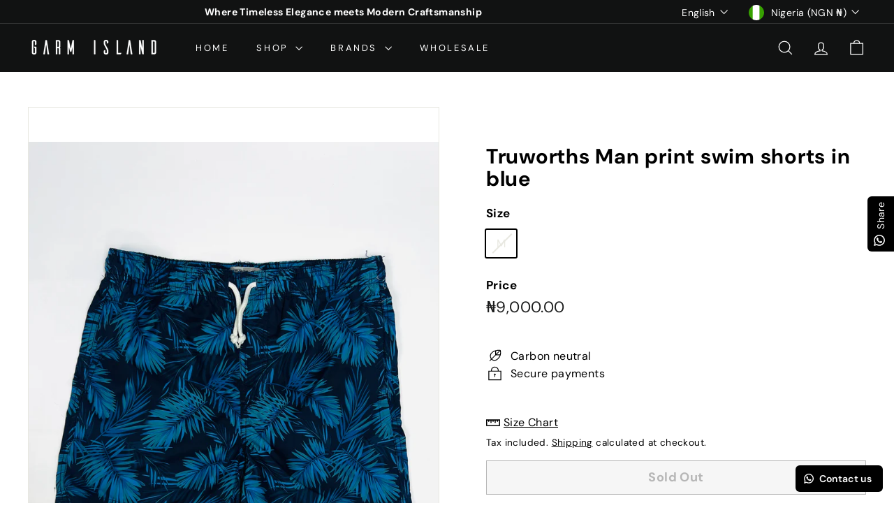

--- FILE ---
content_type: text/html; charset=utf-8
request_url: https://garmisland.com/?section_id=cart-ajax
body_size: -67
content:
<div id="shopify-section-cart-ajax" class="shopify-section">

<div
  class="cart__items"
  data-count="0"
>
  
</div>

<div class="cart__discounts text-right hide">
  <div>
    
  </div>
</div>

<div class="cart__subtotal">
<span aria-hidden="true"><span class=money>₦0.00</span></span>
<span class="visually-hidden"><span class=money>₦0.00</span></span>
</div>

<span class="cart-link__bubble">
  <span class="cart-link__bubble-num">0</span>
</span>

</div>

--- FILE ---
content_type: text/javascript
request_url: https://garmisland.com/cdn/shop/t/7/assets/collection-sidebar.js?v=1325888889692973131743692070
body_size: -637
content:
import{EVENTS}from"@archetype-themes/utils/events";import{unlockMobileScrolling}from"@archetype-themes/utils/a11y";let selectors={sidebarId:"CollectionSidebar",trigger:".collection-filter__btn"},config={isOpen:!1,namespace:".collection-filters"};export default class CollectionSidebar{constructor(){document.getElementById(selectors.sidebarId)&&this.init()}init(){config.isOpen=!1,unlockMobileScrolling(),this.trigger=document.querySelector(selectors.trigger),this.trigger.removeEventListener("click",this._handleClick),this._handleClick=this.handleClick.bind(this),this.trigger.addEventListener("click",this._handleClick)}handleClick(){this.isOpen=!this.isOpen,this.trigger.classList.toggle("is-active",this.isOpen),document.dispatchEvent(new CustomEvent(EVENTS.toggleMobileFilters,{detail:{isOpen:this.isOpen}}))}}
//# sourceMappingURL=/cdn/shop/t/7/assets/collection-sidebar.js.map?v=1325888889692973131743692070
